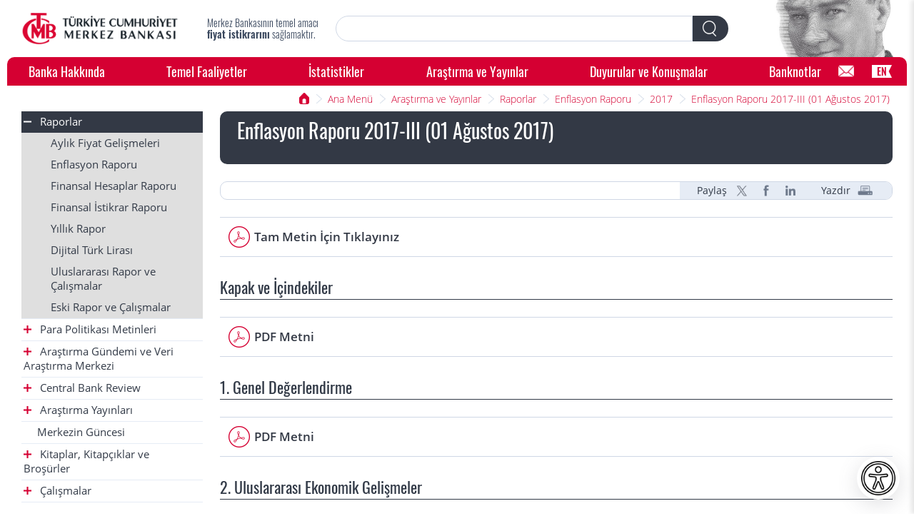

--- FILE ---
content_type: text/html; charset=UTF-8
request_url: https://tcmb.gov.tr/wps/wcm/connect/TR/TCMB+TR/Main+Menu/Yayinlar/Raporlar/Enflasyon+Raporu/2017/Enflasyon+Raporu+2017-III
body_size: 15329
content:
<!DOCTYPE html>
<html lang="tr">
<head>
  <meta charset="utf-8">
  <meta http-equiv="X-UA-Compatible" content="IE=edge"/>
   
   
        <title>TCMB - Enflasyon Raporu 2017-III (01 Ağustos 2017)</title>
        <meta content="TCMB - Enflasyon Raporu 2017-III (01 Ağustos 2017)" property="og:title">
   
 
    <meta name="description" content="Türkiye Cumhuriyet Merkez Bankası, ülkemizde para ve kur politikalarının yönetilmesinden sorumlu kurumdur. Merkez Bankasının temel amacı fiyat istikrarını sağlamaktır."/>
 
 
  <meta name="google-site-verification" content="f0v11LQTztdDxwL6nrzxd1Tl5ZHxCMHWkiTaKRwefZQ" />
  <meta content="width=device-width, initial-scale=1" name="viewport">
  <link rel="stylesheet" title="" href="/wps/wcm/connect/b6e9c44a-8071-4fe8-8606-484239a71ba6/normalize.css?MOD=AJPERES&amp;CACHEID=ROOTWORKSPACE-b6e9c44a-8071-4fe8-8606-484239a71ba6-m0tZu6S" type="text/css" />
<link rel="stylesheet" title="" href="/wps/wcm/connect/a2bf45de-6b52-421d-bbce-04cebdd7b329/components.css?MOD=AJPERES&amp;CACHEID=ROOTWORKSPACE-a2bf45de-6b52-421d-bbce-04cebdd7b329-m1ERchx" type="text/css" />
<link rel="stylesheet" title="" href="/wps/wcm/connect/d5629c5c-e90b-4e9c-ae2b-733f285edfdc/bootstrap_table.css?MOD=AJPERES&amp;CACHEID=ROOTWORKSPACE-d5629c5c-e90b-4e9c-ae2b-733f285edfdc-m2i0ycj" type="text/css" />
<style>
    .graphics-conteiner-no-radius {
      border-radius: 0px !important;
    }
    .filterHeaders {
      color: #006387;
    }
    .highlight{background-color: #a3953b; color:white;}
  </style>
<link rel="StyleSheet" href="/wps/wcm/connect/design/project+css/project.css?subtype=css" type="text/css">
  <script src="/wps/wcm/connect/baecd942-1031-4741-9ccf-0bb01dcc276c/webfont.js?MOD=AJPERES&amp;CACHEID=ROOTWORKSPACE-baecd942-1031-4741-9ccf-0bb01dcc276c-m0tZhx0" type="text/javascript"></script>
  <!-- [if lt IE 9]><script src="https://cdnjs.cloudflare.com/ajax/libs/html5shiv/3.7.3/html5shiv.min.js" type="text/javascript"></script><![endif] -->
  <script type="text/javascript">!function(o,c){var n=c.documentElement,t=" w-mod-";n.className+=t+"js",("ontouchstart"in o||o.DocumentTouch&&c instanceof DocumentTouch)&&(n.className+=t+"touch")}(window,document);
</script>
  <link href="/wps/wcm/connect/aceca2cb-abc7-49e9-973a-74e5e4fd986a/Favicon%281%29.png?MOD=AJPERES&amp;CACHEID=ROOTWORKSPACE-aceca2cb-abc7-49e9-973a-74e5e4fd986a-nrp7cpr" rel="shortcut icon" type="image/x-icon">
  <link href="/wps/wcm/connect/219c2f50-025a-4eab-bd7a-93334d6a2180/Favicon_L.png?MOD=AJPERES&amp;CACHEID=ROOTWORKSPACE-219c2f50-025a-4eab-bd7a-93334d6a2180-nrp7fSj" rel="apple-touch-icon">
  <meta name="format-detection" content="telephone=no">
  <style>
.search-textfield {
    -webkit-appearance: none;
    -webkit-border-top-right-radius:0;
    -webkit-border-bottom-right-radius:0;
}
</style>
<!-- Global site tag (gtag.js) - Google Analytics -->
<script async src="https://www.googletagmanager.com/gtag/js?id=UA-46219581-1"></script>
<script>
  if(localStorage.getItem("CookieConsentSetting") == "1"){
     window.dataLayer = window.dataLayer || [];
     function gtag(){dataLayer.push(arguments);}
     gtag('js', new Date());
     gtag('config', 'G-5MZ9LSZFG2');
  }
</script>

<!--Accessibility-->
<link rel="stylesheet" title="" href="/wps/wcm/connect/373439d3-7f71-4bb1-802a-16bf6e80e052/accessibility-features.css?MOD=AJPERES&amp;CACHEID=ROOTWORKSPACE-373439d3-7f71-4bb1-802a-16bf6e80e052-pL8VqLB" type="text/css" />
<link rel="stylesheet" title="" href="/wps/wcm/connect/9ecc550a-9b56-475c-b257-a3d08cf97e0d/accessibility-menu.css?MOD=AJPERES&amp;CACHEID=ROOTWORKSPACE-9ecc550a-9b56-475c-b257-a3d08cf97e0d-pL75lhQ" type="text/css" />
<link href="https://fonts.cdnfonts.com/css/opendyslexic" rel="stylesheet">
</head>
<link rel="stylesheet" title="" href="/wps/wcm/connect/a93ec523-3720-410b-9601-14b238386805/bootstrap_onlymodal.css?MOD=AJPERES&amp;CACHEID=ROOTWORKSPACE-a93ec523-3720-410b-9601-14b238386805-pL6LOXC" type="text/css" />
<body>
<header class="header">
<div class="header-top-block">
<a href="/wps/wcm/connect/TR/TCMB+TR" title="Ana Sayfa" target="" class="logo-tcmb w-inline-block"><img alt="Ana Sayfa" src="/wps/wcm/connect/262f6943-1f47-44b8-9471-a488940f31d4/302x61pxLogo-01-01.png?MOD=AJPERES&amp;CACHEID=ROOTWORKSPACE-262f6943-1f47-44b8-9471-a488940f31d4-nrp8FQu"></a>
        <div class="slogan">

<div>Merkez Bankasının temel amacı <strong>fiyat istikrarını</strong> sağlamaktır.</div>


        </div>
        <a class="mobile-hamburger w-inline-block" ></a>
        <div class="site-search" role="search">
            <div class="search-form-block w-form">
          <form id="wf-form-Search-Form" name="wf-form-Search-Form" data-name="Search Form" method="get" class="search-form" action="
/wps/wcm/connect/tr/tcmb+tr/search+results

"><input type="text" class="search-textfield w-input" maxlength="256" title="Arama" name="search-query" data-name="Arama" id="search-query" required="" value="">
            <div class="search-filter">
              <div class="search-filter-sub">
                <div>Filter sub sontent</div>
              </div>
            </div><a type="submit" onclick="doSearchFromOtherPage($('#search-query'), 'wf-form-Search-Form');" class="search-button-tcmb w-inline-block"></a></form>

            </div>
        </div>
        <div class="header-right-tcmb"></div>
    </div>

<nav class="navigation-tcmb">


        <div role="search" class="mob site-search">
        <div class="search-form-block w-form">
          <form id="wf-form-Search-Mobil-Form" name="wf-form-Search-Mobil-Form" data-name="Search Form" class="mob search-form" action="
/wps/wcm/connect/tr/tcmb+tr/search+results

"><input type="text" class="search-textfield w-input" maxlength="256" name="search-query" value="" id="mobile-search" required="" title="Arama">

            <div class="search-filter"></div><a type="submit" onclick="doSearchFromOtherPage($('#mobile-search'), 'wf-form-Search-Mobil-Form');" class="search-button w-inline-block"></a></form>
        </div>
        <div class="search-filter-sub">
          <div>Filter sub sontent</div>
        </div>
      </div>

<div class="nav-space"><a class="nav-link-tcmb" href="#" mega-id="about">Banka Hakkında</a><a class="nav-link-tcmb" href="#" mega-id="functions">Temel Faaliyetler</a><a class="nav-link-tcmb" href="#" mega-id="statistics">İstatistikler</a><a class="nav-link-tcmb" href="#" mega-id="research">Araştırma ve Yayınlar</a><a class="nav-link-tcmb" href="#" mega-id="announcements">Duyurular ve Konuşmalar</a><a class="nav-link-tcmb" href="#" mega-id="banknotes">Banknotlar</a></div>
<div class="mega-menu-content"><div class="about nav-mega-menu" id="about">
<div class="nav-mega-highlight">
<div class="nav-mega-banner w-inline-block">
    <img class="nav-mega-bannerimg" alt="Banka Hakkında" src="/wps/wcm/connect/aa6d0729-0a3d-4abc-987f-8957767d442c/megamenu_bankahakkinda+copy.webp?MOD=AJPERES&amp;CACHEID=ROOTWORKSPACE-aa6d0729-0a3d-4abc-987f-8957767d442c-pe-R2f5" loading="lazy">                    
                </div>
</div>

<div class="nav-mega-links">


	<a class="nav-mega-main-link" href="/wps/wcm/connect/TR/TCMB+TR/Main+Menu/Banka+Hakkinda">Banka Hakkında</a>




		<a class="nav-mega-link" href="/wps/wcm/connect/TR/TCMB+TR/Main+Menu/Banka+Hakkinda/Genel+Bakis">Genel Bakış</a>





		<a class="nav-mega-link" href="/wps/wcm/connect/TR/TCMB+TR/Main+Menu/Banka+Hakkinda/Kurumsal+Yapi">Kurumsal Yapı</a>





		<a class="nav-mega-link" href="/wps/wcm/connect/TR/TCMB+TR/Main+Menu/Banka+Hakkinda/Mevzuat">Mevzuat</a>





		<a class="nav-mega-link" href="/wps/wcm/connect/TR/TCMB+TR/Main+Menu/Banka+Hakkinda/Tarihce">Tarihçe</a>





		<a class="nav-mega-link" href="/wps/wcm/connect/TR/TCMB+TR/Main+Menu/Banka+Hakkinda/Uluslararasi+Iliskiler">Uluslararası İlişkiler</a>





		<a class="nav-mega-link" href="/wps/wcm/connect/TR/TCMB+TR/Main+Menu/Banka+Hakkinda/Yatirimci+Iliskileri">Yatırımcı İlişkileri</a>




		<a class="nav-mega-link" target="_blank" rel="noopener noreferrer" href="http://insankaynaklari.tcmb.gov.tr/">İnsan Kaynakları</a>






		<a class="nav-mega-link" href="/wps/wcm/connect/TR/TCMB+TR/Main+Menu/Banka+Hakkinda/Egitim-Akademik">Eğitim &amp; Akademik</a>





		<a class="nav-mega-link" href="/wps/wcm/connect/TR/TCMB+TR/Main+Menu/Banka+Hakkinda/TL+Simgesi">TL Simgesi</a>





		<a class="nav-mega-link" href="/wps/wcm/connect/TR/TCMB+TR/Main+Menu/Banka+Hakkinda/Sikca+Sorulan+Sorular">Sıkça Sorulan Sorular</a>





		<a class="nav-mega-link" href="/wps/wcm/connect/TR/TCMB+TR/Main+Menu/Banka+Hakkinda/KulturelSanatsal">Kültürel ve Sanatsal Faaliyetler</a>





		<a class="nav-mega-link" href="/wps/wcm/connect/TR/TCMB+TR/Main+Menu/Banka+Hakkinda/Iletisim">İletişim</a>

</div>
</div><div class="functions nav-mega-menu" id="functions">
<div class="nav-mega-highlight">
<div class="nav-mega-banner w-inline-block">
    <img class="nav-mega-bannerimg" alt="Temel Faaliyetler" src="/wps/wcm/connect/419f4abd-f4e1-4347-ac9f-979bd58aae92/megamenu_temelfaaliyetler+copy.webp?MOD=AJPERES&amp;CACHEID=ROOTWORKSPACE-419f4abd-f4e1-4347-ac9f-979bd58aae92-pe-Q.UK" loading="lazy">                    
                </div>
</div>

<div class="nav-mega-links">


	<a class="nav-mega-main-link" href="/wps/wcm/connect/TR/TCMB+TR/Main+Menu/Temel+Faaliyetler">Temel Faaliyetler</a>




		<a class="nav-mega-link" href="/wps/wcm/connect/TR/TCMB+TR/Main+Menu/Temel+Faaliyetler/Para+Politikasi">Para Politikası</a>





		<a class="nav-mega-link" href="/wps/wcm/connect/TR/TCMB+TR/Main+Menu/Temel+Faaliyetler/Piyasalar">Piyasa İşlemleri</a>





		<a class="nav-mega-link" href="/wps/wcm/connect/TR/TCMB+TR/Main+Menu/Temel+Faaliyetler/Hazine+Islemleri">Hazine İşlemleri</a>





		<a class="nav-mega-link" href="/wps/wcm/connect/TR/TCMB+TR/Main+Menu/Temel+Faaliyetler/Doviz+Efektif">Döviz Kuru Politikası</a>





		<a class="nav-mega-link" href="/wps/wcm/connect/TR/TCMB+TR/Main+Menu/Temel+Faaliyetler/Rezerv+Yonetimi">Rezerv Yönetimi</a>





		<a class="nav-mega-link" href="/wps/wcm/connect/TR/TCMB+TR/Main+Menu/Temel+Faaliyetler/Odeme+Sistemleri">Ödeme Sistemleri</a>





		<a class="nav-mega-link" href="/wps/wcm/connect/TR/TCMB+TR/Main+Menu/Temel+Faaliyetler/Odeme+Hizmetleri">Ödeme Hizmetleri</a>





		<a class="nav-mega-link" href="/wps/wcm/connect/TR/TCMB+TR/Main+Menu/Temel+Faaliyetler/Banknot+Basimi">Banknot Basımı</a>

</div>
</div><div class="statistics nav-mega-menu" id="statistics">
<div class="nav-mega-highlight">
<div class="nav-mega-banner w-inline-block">
    <img class="nav-mega-bannerimg" alt="İstatistikler" src="/wps/wcm/connect/9cfa4ff8-1bc7-4ba0-9131-9915450152e7/megamenu_istatistikler+copy.webp?MOD=AJPERES&amp;CACHEID=ROOTWORKSPACE-9cfa4ff8-1bc7-4ba0-9131-9915450152e7-pe-QY-R" loading="lazy">                    
                </div>
</div>

<div class="nav-mega-links">


	<a class="nav-mega-main-link" href="/wps/wcm/connect/TR/TCMB+TR/Main+Menu/Istatistikler">İstatistikler</a>



		<a class="nav-mega-link" target="_blank" rel="noopener noreferrer" href="http://evds2.tcmb.gov.tr/">Elektronik Veri Dağıtım Sistemi (EVDS)</a>





		<a class="nav-mega-link" target="_blank" rel="noopener noreferrer" href="https://appg.tcmb.gov.tr/igmvytsfe-dis/tr ">Veri Yayımlama Takvimi</a>






		<a class="nav-mega-link" href="/wps/wcm/connect/TR/TCMB+TR/Main+Menu/Istatistikler/Enflasyon+Verileri">Enflasyon Verileri</a>





		<a class="nav-mega-link" href="/wps/wcm/connect/TR/TCMB+TR/Main+Menu/Istatistikler/Odemeler+Dengesi+ve+Ilgili+Istatistikler">Ödemeler Dengesi ve İlgili İstatistikler</a>





		<a class="nav-mega-link" href="/wps/wcm/connect/TR/TCMB+TR/Main+Menu/Istatistikler/Parasal+ve+Finansal+Istatistikler">Parasal ve Finansal İstatistikler</a>





		<a class="nav-mega-link" href="/wps/wcm/connect/TR/TCMB+TR/Main+Menu/Istatistikler/Faiz+Istatistikleri">Faiz ve Kâr Payı İstatistikleri</a>





		<a class="nav-mega-link" href="/wps/wcm/connect/TR/TCMB+TR/Main+Menu/Istatistikler/Reel+Sektor+Istatistikleri">Reel Sektör İstatistikleri</a>





		<a class="nav-mega-link" href="/wps/wcm/connect/TR/TCMB+TR/Main+Menu/Istatistikler/Egilim+Anketleri">Eğilim Anketleri</a>





		<a class="nav-mega-link" href="/wps/wcm/connect/TR/TCMB+TR/Main+Menu/Istatistikler/Bankacilik+Verileri">Bankacılık Verileri</a>





		<a class="nav-mega-link" href="/wps/wcm/connect/TR/TCMB+TR/Main+Menu/Istatistikler/Piyasa+Verileri">Piyasa Verileri</a>





		<a class="nav-mega-link" href="/wps/wcm/connect/TR/TCMB+TR/Main+Menu/Istatistikler/Doviz+Kurlari">Döviz Kurları</a>





		<a class="nav-mega-link" href="/wps/wcm/connect/TR/TCMB+TR/Main+Menu/Istatistikler/TCMB+Analitik+Bilanco">TCMB Analitik Bilanço</a>

</div>
</div><div class="research nav-mega-menu" id="research">
<div class="nav-mega-highlight">
<div class="nav-mega-banner w-inline-block">
    <img class="nav-mega-bannerimg" alt="Araştırma ve Yayınlar" src="/wps/wcm/connect/264ff0d6-9520-4290-a7a6-f76e0de60910/ER+TR+%281%29+copy.webp?MOD=AJPERES&amp;CACHEID=ROOTWORKSPACE-264ff0d6-9520-4290-a7a6-f76e0de60910-pxfj7NR" loading="lazy">                    
                </div>
</div>

<div class="nav-mega-links">


	<a class="nav-mega-main-link" href="/wps/wcm/connect/TR/TCMB+TR/Main+Menu/Yayinlar">Araştırma ve Yayınlar</a>




		<a class="nav-mega-link" href="/wps/wcm/connect/TR/TCMB+TR/Main+Menu/Yayinlar/Raporlar">Raporlar</a>





		<a class="nav-mega-link" href="/wps/wcm/connect/TR/TCMB+TR/Main+Menu/Yayinlar/Para+Politikasi+Metinleri">Para Politikası Metinleri</a>





		<a class="nav-mega-link" href="/wps/wcm/connect/TR/TCMB+TR/Main+Menu/Yayinlar/Arastirmagundemi">Araştırma Gündemi ve Veri Araştırma Merkezi</a>





		<a class="nav-mega-link" href="/wps/wcm/connect/TR/TCMB+TR/Main+Menu/Yayinlar/Central+Bank+Review">Central Bank Review</a>





		<a class="nav-mega-link" href="/wps/wcm/connect/TR/TCMB+TR/Main+Menu/Yayinlar/Arastirma+Yayinlari">Araştırma Yayınları</a>





		<a class="nav-mega-link" href="/wps/wcm/connect/TR/TCMB+TR/Main+Menu/Yayinlar/Merkezin+Guncesi">Merkezin Güncesi</a>





		<a class="nav-mega-link" href="/wps/wcm/connect/TR/TCMB+TR/Main+Menu/Yayinlar/Kitap%2C+Kitapciklar+ve+Brosur">Kitaplar, Kitapçıklar ve Broşürler</a>





		<a class="nav-mega-link" href="/wps/wcm/connect/TR/TCMB+TR/Main+Menu/Yayinlar/Calismalar">Çalışmalar</a>

</div>
</div><div class="announcements nav-mega-menu" id="announcements">
<div class="nav-mega-highlight">
<div class="nav-mega-banner w-inline-block">
    <img class="nav-mega-bannerimg" alt="Duyurular ve Konuşmalar" src="/wps/wcm/connect/a27f443a-32d2-43a8-a179-a9b7f1c6be9e/megamenu_duyurular+copy.webp?MOD=AJPERES&amp;CACHEID=ROOTWORKSPACE-a27f443a-32d2-43a8-a179-a9b7f1c6be9e-pe-QSPi" loading="lazy">                    
                </div>
</div>

<div class="nav-mega-links">


	<a class="nav-mega-main-link" href="/wps/wcm/connect/TR/TCMB+TR/Main+Menu/Duyurular">Duyurular ve Konuşmalar</a>




		<a class="nav-mega-link" href="/wps/wcm/connect/TR/TCMB+TR/Main+Menu/Duyurular/Baskanin+Konusmalari">Başkan&#39;ın Konuşmaları</a>





		<a class="nav-mega-link" href="/wps/wcm/connect/TR/TCMB+TR/Main+Menu/Duyurular/Basin">Basın Duyuruları</a>





		<a class="nav-mega-link" href="/wps/wcm/connect/TR/TCMB+TR/Main+Menu/Duyurular/Gorsel+Kutuphane">Görsel Kütüphane</a>





		<a class="nav-mega-link" href="/wps/wcm/connect/TR/TCMB+TR/Main+Menu/Duyurular/Sosyal+Medya">Sosyal Medya</a>





		<a class="nav-mega-link" href="/wps/wcm/connect/TR/TCMB+TR/Main+Menu/Duyurular/Canli+Yayin">Canlı Yayın</a>





		<a class="nav-mega-link" href="/wps/wcm/connect/TR/TCMB+TR/Main+Menu/Duyurular/Takvim">Takvim</a>





		<a class="nav-mega-link" href="/wps/wcm/connect/TR/TCMB+TR/Main+Menu/Duyurular/Basinla+Iliskiler">Basınla İlişkiler</a>

</div>
</div><div class="banknotes nav-mega-menu" id="banknotes">
<div class="nav-mega-highlight">
<div class="nav-mega-banner w-inline-block">
    <img class="nav-mega-bannerimg" alt="Banknotlar" src="/wps/wcm/connect/41bef4e4-1624-42b5-8743-479d3922fc2b/megamenu_banknotlar+copy.webp?MOD=AJPERES&amp;CACHEID=ROOTWORKSPACE-41bef4e4-1624-42b5-8743-479d3922fc2b-pe-QQXR" loading="lazy">                    
                </div>
</div>

<div class="nav-mega-links">


	<a class="nav-mega-main-link" href="/wps/wcm/connect/TR/TCMB+TR/Main+Menu/Banknotlar">Banknotlar</a>




		<a class="nav-mega-link" href="/wps/wcm/connect/TR/TCMB+TR/Main+Menu/Banknotlar/Banknotlarla+ilgili+Genel+Bilgiler">Banknotlarla İlgili Genel Bilgiler</a>





		<a class="nav-mega-link" href="/wps/wcm/connect/TR/TCMB+TR/Main+Menu/Banknotlar/Cumhuriyet+Donemi+Banknotlari">Cumhuriyet Dönemi Banknotları</a>





		<a class="nav-mega-link" href="/wps/wcm/connect/TR/TCMB+TR/Main+Menu/Banknotlar/Dolasimdaki+Banknotlar">Dolaşımdaki Banknotlar ve Güvenlik Özellikleri</a>





		<a class="nav-mega-link" href="/wps/wcm/connect/TR/TCMB+TR/Main+Menu/Banknotlar/Sahte+Banknotlar">Sahte Banknotlar</a>

</div>
</div></div>

<a href="/wps/wcm/connect/tr/tcmb+tr/bottom+menu/diger/bilgiedinme"  class="nav-contact-form" aria-label="Bilgi Edinme"></a>


        <div class="nav-profile-sub">
            <div class="w-form">
                <form>
                    <div class="nav-profile-selector w-radio"><input checked="true" class="w-radio-input" data-name="Profile" id="Genel Kullanıcı" name="Profile" type="radio" value="Genel Kullanıcı"><label class="w-form-label" for="Genel Kullanıcı">Genel Kullanıcı</label></div>
                    <div class="nav-profile-selector w-radio"><input class="w-radio-input" data-name="Profile" id="Basın" name="Profile" type="radio" value="Basın"><label class="w-form-label" for="Basın">Basın</label></div>
                    <div class="nav-profile-selector w-radio"><input class="w-radio-input" data-name="Profile" id="YAE" name="Profile" type="radio" value="YAE"><label class="w-form-label" for="YAE">Yatırımcı / Analist / Ekonomist</label></div>
                    <div class="nav-profile-selector w-radio"><input class="w-radio-input" data-name="Profile" id="Öğrenci" name="Profile" type="radio" value="Öğrenci"><label class="w-form-label" for="Öğrenci">Öğrenci</label></div>
                    <div class="nav-profile-selector w-radio"><input class="w-radio-input" data-name="Profile" id="Akademisyen" name="Profile" type="radio" value="Akademisyen"><label class="w-form-label" for="Akademisyen">Akademisyen</label></div>
                </form>
            </div>
        </div>

<a class="nav-lang-tcmb" href="/wps/wcm/connect/en/tcmb+en">EN</a>


</nav>
</header>
<div class="overlay"></div>
<section class="sub-top">
    <div class="sub-breadcrumb">
      <div class="sub-breadcrumb-box">
		  <a href="#" class="sub-breadcrumb-home w-inline-block"></a>
		  <a href="#" class="sub-breadcrumb-link">Ana Sayfa</a>

<a href="/wps/wcm/connect/TR/TCMB+TR/Main+Menu" class="sub-breadcrumb-link w-inline-block">Ana Menü</a>



<a href="/wps/wcm/connect/TR/TCMB+TR/Main+Menu/Yayinlar" class="sub-breadcrumb-link w-inline-block">Araştırma ve Yayınlar</a>



<a href="/wps/wcm/connect/TR/TCMB+TR/Main+Menu/Yayinlar/Raporlar" class="sub-breadcrumb-link w-inline-block">Raporlar</a>



<a href="/wps/wcm/connect/TR/TCMB+TR/Main+Menu/Yayinlar/Raporlar/Enflasyon+Raporu" class="sub-breadcrumb-link w-inline-block">Enflasyon Raporu</a>



<a href="/wps/wcm/connect/TR/TCMB+TR/Main+Menu/Yayinlar/Raporlar/Enflasyon+Raporu/2017" class="sub-breadcrumb-link w-inline-block">2017</a>



<a href="/wps/wcm/connect/TR/TCMB+TR/Main+Menu/Yayinlar/Raporlar/Enflasyon+Raporu/2017/Enflasyon+Raporu+2017-III" class="sub-breadcrumb-link w-inline-block">Enflasyon Raporu 2017-III (01 Ağustos 2017)</a>

	  </div>
    </div>
</section>
<main class="sub-main w-clearfix" role="main">





	 <nav class="sub-left-menu">
      <div class="sub-left-link-box">
<a href="/wps/wcm/connect/TR/TCMB+TR/Main+Menu/Yayinlar/Raporlar/" class="sub-left-link sub-left-link-in open">
<i class="ic-minus"></i>
Raporlar
</a>				
<div class="sub-left-link-node-box open">





<div class="open sub-left-link-node-box"><a href="/wps/wcm/connect/TR/TCMB+TR/Main+Menu/Yayinlar/Raporlar/Aylik+Fiyat+Gelismeleri/" class="sub-left-link-node">Aylık Fiyat Gelişmeleri</a></div>





<div class="open sub-left-link-node-box"><a href="/wps/wcm/connect/TR/TCMB+TR/Main+Menu/Yayinlar/Raporlar/Enflasyon+Raporu/" class="sub-left-link-node">Enflasyon Raporu</a></div>





<div class="open sub-left-link-node-box"><a href="/wps/wcm/connect/TR/TCMB+TR/Main+Menu/Yayinlar/Raporlar/Finansal+Hesaplar+Raporu/" class="sub-left-link-node">Finansal Hesaplar Raporu</a></div>





<div class="open sub-left-link-node-box"><a href="/wps/wcm/connect/TR/TCMB+TR/Main+Menu/Yayinlar/Raporlar/Finansal+Istikrar+Raporu/" class="sub-left-link-node">Finansal İstikrar Raporu</a></div>





<div class="open sub-left-link-node-box"><a href="/wps/wcm/connect/TR/TCMB+TR/Main+Menu/Yayinlar/Raporlar/Yillik+Rapor/" class="sub-left-link-node">Yıllık Rapor</a></div>





<div class="open sub-left-link-node-box"><a href="/wps/wcm/connect/TR/TCMB+TR/Main+Menu/Yayinlar/Raporlar/Dijital+Turk+Lirasi/" class="sub-left-link-node">Dijital Türk Lirası</a></div>





<div class="open sub-left-link-node-box"><a href="/wps/wcm/connect/TR/TCMB+TR/Main+Menu/Yayinlar/Raporlar/Uluslararasi+Raporlar/" class="sub-left-link-node">Uluslararası Rapor ve Çalışmalar</a></div>





<div class="open sub-left-link-node-box"><a href="/wps/wcm/connect/TR/TCMB+TR/Main+Menu/Yayinlar/Raporlar/Eski+Raporlar/" class="sub-left-link-node">Eski Rapor ve Çalışmalar</a></div>

</div></div>
<div class="sub-left-link-box">

 
   
    
		<a href="/wps/wcm/connect/TR/TCMB+TR/Main+Menu/Yayinlar/Para+Politikasi+Metinleri/" class="sub-left-link sub-left-link-in"><i class="ic-plus"></i>
Para Politikası Metinleri
</a>
<div class="sub-left-link-node-box">				
   

   




<div class="open sub-left-link-node-box"><a href="/wps/wcm/connect/TR/TCMB+TR/Main+Menu/Yayinlar/Para+Politikasi+Metinleri/Para+Politikasi+Metinleri/" class="sub-left-link-node">Para Politikası Metinleri</a></div>

</div></div>
<div class="sub-left-link-box">

 
   
    
		<a href="/wps/wcm/connect/TR/TCMB+TR/Main+Menu/Yayinlar/Arastirmagundemi/" class="sub-left-link sub-left-link-in"><i class="ic-plus"></i>
Araştırma Gündemi ve Veri Araştırma Merkezi
</a>
<div class="sub-left-link-node-box">				
   

   




<div class="open sub-left-link-node-box"><a href="/wps/wcm/connect/TR/TCMB+TR/Main+Menu/Yayinlar/Arastirmagundemi/ArastirmaGundemi/" class="sub-left-link-node">Araştırma Gündemi</a></div>





<div class="open sub-left-link-node-box"><a href="/wps/wcm/connect/TR/TCMB+TR/Main+Menu/Yayinlar/Arastirmagundemi/tcmb+veri+arastirma+merkezi" class="sub-left-link-node">TCMB Veri Araştırma Merkezi</a></div>

</div></div>
<div class="sub-left-link-box">

 
   
    
		<a href="/wps/wcm/connect/TR/TCMB+TR/Main+Menu/Yayinlar/Central+Bank+Review/" class="sub-left-link sub-left-link-in"><i class="ic-plus"></i>
Central Bank Review
</a>
<div class="sub-left-link-node-box">				
   

   




<div class="open sub-left-link-node-box"><a href="/wps/wcm/connect/TR/TCMB+TR/Main+Menu/Yayinlar/Central+Bank+Review/2015/" class="sub-left-link-node">2015</a></div>





<div class="open sub-left-link-node-box"><a href="/wps/wcm/connect/TR/TCMB+TR/Main+Menu/Yayinlar/Central+Bank+Review/2014/" class="sub-left-link-node">2014</a></div>





<div class="open sub-left-link-node-box"><a href="/wps/wcm/connect/TR/TCMB+TR/Main+Menu/Yayinlar/Central+Bank+Review/2013/" class="sub-left-link-node">2013</a></div>





<div class="open sub-left-link-node-box"><a href="/wps/wcm/connect/TR/TCMB+TR/Main+Menu/Yayinlar/Central+Bank+Review/2012/" class="sub-left-link-node">2012</a></div>





<div class="open sub-left-link-node-box"><a href="/wps/wcm/connect/TR/TCMB+TR/Main+Menu/Yayinlar/Central+Bank+Review/2011/" class="sub-left-link-node">2011</a></div>





<div class="open sub-left-link-node-box"><a href="/wps/wcm/connect/TR/TCMB+TR/Main+Menu/Yayinlar/Central+Bank+Review/2010/" class="sub-left-link-node">2010</a></div>





<div class="open sub-left-link-node-box"><a href="/wps/wcm/connect/TR/TCMB+TR/Main+Menu/Yayinlar/Central+Bank+Review/2009/" class="sub-left-link-node">2009</a></div>





<div class="open sub-left-link-node-box"><a href="/wps/wcm/connect/TR/TCMB+TR/Main+Menu/Yayinlar/Central+Bank+Review/2008/" class="sub-left-link-node">2008</a></div>





<div class="open sub-left-link-node-box"><a href="/wps/wcm/connect/TR/TCMB+TR/Main+Menu/Yayinlar/Central+Bank+Review/2007/" class="sub-left-link-node">2007</a></div>





<div class="open sub-left-link-node-box"><a href="/wps/wcm/connect/TR/TCMB+TR/Main+Menu/Yayinlar/Central+Bank+Review/2006/" class="sub-left-link-node">2006</a></div>





<div class="open sub-left-link-node-box"><a href="/wps/wcm/connect/TR/TCMB+TR/Main+Menu/Yayinlar/Central+Bank+Review/2005/" class="sub-left-link-node">2005</a></div>





<div class="open sub-left-link-node-box"><a href="/wps/wcm/connect/TR/TCMB+TR/Main+Menu/Yayinlar/Central+Bank+Review/2004/" class="sub-left-link-node">2004</a></div>





<div class="open sub-left-link-node-box"><a href="/wps/wcm/connect/TR/TCMB+TR/Main+Menu/Yayinlar/Central+Bank+Review/2003/" class="sub-left-link-node">2003</a></div>





<div class="open sub-left-link-node-box"><a href="/wps/wcm/connect/TR/TCMB+TR/Main+Menu/Yayinlar/Central+Bank+Review/2002/" class="sub-left-link-node">2002</a></div>





<div class="open sub-left-link-node-box"><a href="/wps/wcm/connect/TR/TCMB+TR/Main+Menu/Yayinlar/Central+Bank+Review/2001/" class="sub-left-link-node">2001</a></div>

</div></div>
<div class="sub-left-link-box">

 
   
    
		<a href="/wps/wcm/connect/TR/TCMB+TR/Main+Menu/Yayinlar/Arastirma+Yayinlari/" class="sub-left-link sub-left-link-in"><i class="ic-plus"></i>
Araştırma Yayınları
</a>
<div class="sub-left-link-node-box">				
   

   




<div class="open sub-left-link-node-box"><a href="/wps/wcm/connect/TR/TCMB+TR/Main+Menu/Yayinlar/Arastirma+Yayinlari/Calisma+Tebligleri/" class="sub-left-link-node">Çalışma Tebliğleri</a></div>





<div class="open sub-left-link-node-box"><a href="/wps/wcm/connect/TR/TCMB+TR/Main+Menu/Yayinlar/Arastirma+Yayinlari/Ekonomi+Notlari/" class="sub-left-link-node">Ekonomi Notları</a></div>

</div></div>
<div class="sub-left-link-box">


<a href="/wps/wcm/connect/TR/TCMB+TR/Main+Menu/Yayinlar/Merkezin+Guncesi" class="sub-left-link">Merkezin Güncesi</a>


</div>
<div class="sub-left-link-box">

 
   
    
		<a href="/wps/wcm/connect/TR/TCMB+TR/Main+Menu/Yayinlar/Kitap%2C+Kitapciklar+ve+Brosur/" class="sub-left-link sub-left-link-in"><i class="ic-plus"></i>
Kitaplar, Kitapçıklar ve Broşürler
</a>
<div class="sub-left-link-node-box">				
   

   




<div class="open sub-left-link-node-box"><a href="/wps/wcm/connect/TR/TCMB+TR/Main+Menu/Yayinlar/Kitap%2C+Kitapciklar+ve+Brosur/Kitap%2C+Kitapciklar+ve+Brosur+Alt+Menu/" class="sub-left-link-node">Kitaplar, Kitapçıklar ve Broşürler</a></div>

</div></div>
<div class="sub-left-link-box">

 
   
    
		<a href="/wps/wcm/connect/TR/TCMB+TR/Main+Menu/Yayinlar/Calismalar/" class="sub-left-link sub-left-link-in"><i class="ic-plus"></i>
Çalışmalar
</a>
<div class="sub-left-link-node-box">				
   

   




<div class="open sub-left-link-node-box"><a href="/wps/wcm/connect/TR/TCMB+TR/Main+Menu/Yayinlar/Calismalar/Uzmanlik+Tezleri/" class="sub-left-link-node">Uzmanlık Tezleri</a></div>





<div class="open sub-left-link-node-box"><a href="/wps/wcm/connect/TR/TCMB+TR/Main+Menu/Yayinlar/Calismalar/TCMB+Bunyesinde+Yapilan+Calismalar/" class="sub-left-link-node">TCMB Bünyesinde Yapılan Çalışmalar</a></div>

</div></div>
<a href="#" class="left-menu-mobopen w-inline-block"></a>
</nav>



<div class="sub-home-content">
      <header class="block-header2">
        <h1 class="block-header2-title">Enflasyon Raporu 2017-III (01 Ağustos 2017)</h1>
      </header>
<div class="block-share">
 <div class="block-share-box">
  <div class="block-share-text">
   
    Paylaş
   
   
  </div>
  <a href="https://twitter.com/intent/tweet?url=http://www.tcmb.gov.tr/wps/wcm/connect/TR/TCMB+TR/Main+Menu/Yayinlar/Raporlar/Enflasyon+Raporu/2017/Enflasyon+Raporu+2017-III" title="twitter" target="" class="block-share-link t w-inline-block"></a>
  <a href="https://www.facebook.com/sharer/sharer.php?u=http://www.tcmb.gov.tr/wps/wcm/connect/TR/TCMB+TR/Main+Menu/Yayinlar/Raporlar/Enflasyon+Raporu/2017/Enflasyon+Raporu+2017-III" title="facebook" target="" class="block-share-link f w-inline-block"></a>
  <a href="https://www.linkedin.com/shareArticle?mini=true&url=http://www.tcmb.gov.tr/wps/wcm/connect/TR/TCMB+TR/Main+Menu/Yayinlar/Raporlar/Enflasyon+Raporu/2017/Enflasyon+Raporu+2017-III" title="linkedin" target="" class="block-share-link l w-inline-block"></a>
<!--<a href="#" class="block-share-link m w-inline-block"></a>-->
  <a class="block-share-text printit" href="#">
  
   Yazdır
  
  
  </a>
  <a href="#" class="block-share-link p w-inline-block printit"></a>
 </div>
</div>
<div id="tcmbMainContent">

      <div class="type-highlight"></div>
      <div class="block-rules">
	  <a target="_blank" href="/wps/wcm/connect/59c79a78-f430-4fb9-b228-74156c19a733/enf-temmuz2017_tam.pdf?MOD=AJPERES&amp;CACHEID=ROOTWORKSPACE-59c79a78-f430-4fb9-b228-74156c19a733-m3fBboN" class="pdf type-link">
Tam Metin İçin Tıklayınız


</a>
</div>




      <h2 class="type-h2">Kapak ve İçindekiler</h2>
      <div class="type-prg"></div>
      <div class="block-rules">

	  <a target="_blank" href="/wps/wcm/connect/eca66f4f-28de-4eee-8b73-2a9bae76aeb6/ki17-3.pdf?MOD=AJPERES&amp;CACHEID=ROOTWORKSPACE-eca66f4f-28de-4eee-8b73-2a9bae76aeb6-m3fBboO" class="pdf type-link">
PDF Metni


</a>



	  </div>



      <h2 class="type-h2">1. Genel Değerlendirme</h2>
      <div class="type-prg"></div>
      <div class="block-rules">

	  <a target="_blank" href="/wps/wcm/connect/1260c49b-0b55-4d3a-8ed0-157f5440ccc3/1b17-3.pdf?MOD=AJPERES&amp;CACHEID=ROOTWORKSPACE-1260c49b-0b55-4d3a-8ed0-157f5440ccc3-m3fBboO" class="pdf type-link">
PDF Metni


</a>



	  </div>



      <h2 class="type-h2">2. Uluslararası Ekonomik Gelişmeler</h2>
      <div class="type-prg"></div>
      <div class="block-rules">

	  <a target="_blank" href="/wps/wcm/connect/340b6af2-c041-4464-8771-1f7d36c517d4/2b17-3.pdf?MOD=AJPERES&amp;CACHEID=ROOTWORKSPACE-340b6af2-c041-4464-8771-1f7d36c517d4-m3fBboJ" class="pdf type-link">
PDF Metni


</a>



	  </div>



      <h2 class="type-h2">3. Enflasyon Gelişmeleri</h2>
      <div class="type-prg"></div>
      <div class="block-rules">

	  <a target="_blank" href="/wps/wcm/connect/60abf85f-4165-44c8-ba5e-ccc31607200f/3b17-3.pdf?MOD=AJPERES&amp;CACHEID=ROOTWORKSPACE-60abf85f-4165-44c8-ba5e-ccc31607200f-m3fBboK" class="pdf type-link">
PDF Metni


</a>



	  </div>



      <h2 class="type-h2">4. Arz ve Talep Gelişmeleri</h2>
      <div class="type-prg"></div>
      <div class="block-rules">

	  <a target="_blank" href="/wps/wcm/connect/45d27990-c83c-4c7c-ad91-42a5ad63e1c7/4b17-3.pdf?MOD=AJPERES&amp;CACHEID=ROOTWORKSPACE-45d27990-c83c-4c7c-ad91-42a5ad63e1c7-m3fBboK" class="pdf type-link">
PDF Metni


</a>



	  </div>



      <h2 class="type-h2">5 . Finansal  Koşullar ve Para Politikası</h2>
      <div class="type-prg"></div>
      <div class="block-rules">

	  <a target="_blank" href="/wps/wcm/connect/12e9d03c-6f9b-42f1-8ac4-e9362cd3c7ae/5b17-3.pdf?MOD=AJPERES&amp;CACHEID=ROOTWORKSPACE-12e9d03c-6f9b-42f1-8ac4-e9362cd3c7ae-m3fBboO" class="pdf type-link">
PDF Metni


</a>



	  </div>



      <h2 class="type-h2">6. Kamu Maliyesi</h2>
      <div class="type-prg"></div>
      <div class="block-rules">

	  <a target="_blank" href="/wps/wcm/connect/75a27f7d-b390-471e-94e0-eb0be8ab5549/6b17-3.pdf?MOD=AJPERES&amp;CACHEID=ROOTWORKSPACE-75a27f7d-b390-471e-94e0-eb0be8ab5549-m3fBboN" class="pdf type-link">
PDF Metni


</a>



	  </div>



      <h2 class="type-h2">7. Orta Vadeli Öngörüler</h2>
      <div class="type-prg"></div>
      <div class="block-rules">

	  <a target="_blank" href="/wps/wcm/connect/2b619295-42c0-40c5-89cc-b26b7c99353e/7b17-3.pdf?MOD=AJPERES&amp;CACHEID=ROOTWORKSPACE-2b619295-42c0-40c5-89cc-b26b7c99353e-m3fBboN" class="pdf type-link">
PDF Metni


</a>



	  </div>




	
	<h2 class="type-h2">
İlgili Basın Duyuruları


</h2><div class="block-collection-box">
<div class="collection-content">

	<a target="_blank" href="/wps/wcm/connect/49b6b30d-284d-4be0-9b8f-587fa4908ab9/DUY2017-32.pdf?MOD=AJPERES&amp;CACHEID=ROOTWORKSPACE-49b6b30d-284d-4be0-9b8f-587fa4908ab9-m3W7XPm"><span class="collection-title pdf"></span></a>
	
		<a class="collection-title" href="/wps/wcm/connect/tr/tcmb+tr/main+menu/duyurular/basin/2017/duy2017-32" class="type-link">Enflasyon Raporu 2017-III Bilgilendirme Toplantısı 1 Ağustos 2017 tarihinde Ankara&#39;da yapılacaktır - 28/07/2017, (2017-32)</a>
	
	
	 



		<div class="collection-tag">28/07/2017</div>
     	<div class="collection-tag gray">DUY2017-32</div>

</div>
</div>
	<h2 class="type-h2">
İlgili Videolar
</h2><div class="block-collection-box"><img style="cursor:pointer;" src="/wps/wcm/connect/6098282f-1f35-4948-9ef1-7fe11b04f48f/Enflasyonraporsunum+2017-3.png?MOD=AJPERES&amp;CACHEID=ROOTWORKSPACE-6098282f-1f35-4948-9ef1-7fe11b04f48f-m4t9nLe" class="collection-img" onclick="openVideoModal(this.title,'http://medya.tcmb.gov.tr/videolar/baskan/enfrap20173sunum.mp4')" title="Enflasyon Raporu 2017-III Sunumu (Ankara, 01/08/2017)">
        <div class="collection-content post-item-right">
          <div class="collection-title video" onclick="openVideoModal(this.title,'http://medya.tcmb.gov.tr/videolar/baskan/enfrap20173sunum.mp4')" style="cursor:pointer;" title="Enflasyon Raporu 2017-III Sunumu (Ankara, 01/08/2017)">Enflasyon Raporu 2017-III Sunumu (Ankara, 01/08/2017)</div>
          <div onclick="openVideoModal(this.title,'http://medya.tcmb.gov.tr/videolar/baskan/enfrap20173sunum.mp4')" style="cursor:pointer;" title="Enflasyon Raporu 2017-III Sunumu (Ankara, 01/08/2017)">Başkan Murat Çetinkaya&#39;nın &quot;Enflasyon Raporu 2017-III&quot;ün Tanıtımına İlişkin Bilgilendirme Toplantısında Yaptığı Sunum (Ankara, 01/08/2017)</div>
          <div class="b-link"><a href="/wps/wcm/connect/tr/tcmb+tr/main+menu/duyurular/gorsel kutuphane/videolar?search_categories=Başkanın Konuşmaları ve Basın Toplantıları" class="type-link pl-0">Başkanın Konuşmaları ve Basın Toplantıları</a></div>
        </div>
      </div><div class="block-collection-box"><img style="cursor:pointer;" src="/wps/wcm/connect/70e6081b-ba97-477d-83d1-a9318c227c13/Enflayonsorucevap2017-3.png?MOD=AJPERES&amp;CACHEID=ROOTWORKSPACE-70e6081b-ba97-477d-83d1-a9318c227c13-m4t9joz" class="collection-img" onclick="openVideoModal(this.title,'http://medya.tcmb.gov.tr/videolar/baskan/enfrap20173sorucevap.mp4')" title="Enflasyon Raporu 2017-III Bilgilendirme Toplantısı - Soru Cevap Bölümü (Ankara, 01/08/2017)">
        <div class="collection-content post-item-right">
          <div class="collection-title video" onclick="openVideoModal(this.title,'http://medya.tcmb.gov.tr/videolar/baskan/enfrap20173sorucevap.mp4')" style="cursor:pointer;" title="Enflasyon Raporu 2017-III Bilgilendirme Toplantısı - Soru Cevap Bölümü (Ankara, 01/08/2017)">Enflasyon Raporu 2017-III Bilgilendirme Toplantısı - Soru Cevap Bölümü (Ankara, 01/08/2017)</div>
          <div onclick="openVideoModal(this.title,'http://medya.tcmb.gov.tr/videolar/baskan/enfrap20173sorucevap.mp4')" style="cursor:pointer;" title="Enflasyon Raporu 2017-III Bilgilendirme Toplantısı - Soru Cevap Bölümü (Ankara, 01/08/2017)">Enflasyon Raporu 2017-III Bilgilendirme Toplantısı - Soru Cevap Bölümü (Ankara, 01/08/2017)</div>
          <div class="b-link"><a href="/wps/wcm/connect/tr/tcmb+tr/main+menu/duyurular/gorsel kutuphane/videolar?search_categories=Başkanın Konuşmaları ve Basın Toplantıları" class="type-link pl-0">Başkanın Konuşmaları ve Basın Toplantıları</a></div>
        </div>
      </div><div class="block-collection-box"><img style="cursor:pointer;" src="/wps/wcm/connect/9bd08d58-3d42-4a73-8080-65e29d1a2501/enfrap2017-3.JPG?MOD=AJPERES&amp;CACHEID=ROOTWORKSPACE-9bd08d58-3d42-4a73-8080-65e29d1a2501-m3UO7LV" class="collection-img" onclick="openVideoModal(this.title,'http://medya.tcmb.gov.tr/videolar/baskan/iconskisa.mp4')" title="Enflasyon Raporu 2017-III / Varsayımlar, Tahminler ve Politika Duruşu (01/08/2017)">
        <div class="collection-content post-item-right">
          <div class="collection-title video" onclick="openVideoModal(this.title,'http://medya.tcmb.gov.tr/videolar/baskan/iconskisa.mp4')" style="cursor:pointer;" title="Enflasyon Raporu 2017-III / Varsayımlar, Tahminler ve Politika Duruşu (01/08/2017)">Enflasyon Raporu 2017-III / Varsayımlar, Tahminler ve Politika Duruşu (01/08/2017)</div>
          <div onclick="openVideoModal(this.title,'http://medya.tcmb.gov.tr/videolar/baskan/iconskisa.mp4')" style="cursor:pointer;" title="Enflasyon Raporu 2017-III / Varsayımlar, Tahminler ve Politika Duruşu (01/08/2017)">Enflasyon Raporu 2017-III&#39;te yer alan 2017 yılı varsayımları, tahminler ve politika duruşuna ilişkin bilgiler</div>
          <div class="b-link"><a href="/wps/wcm/connect/tr/tcmb+tr/main+menu/duyurular/gorsel kutuphane/videolar?search_categories=Bilgilendirme Videoları ve İnfografikler" class="type-link pl-0">Bilgilendirme Videoları ve İnfografikler</a></div>
        </div>
      </div><div class="block-collection-box"><img style="cursor:pointer;" src="/wps/wcm/connect/65db2563-d7e9-4fe5-a2a4-78b84ddc87f2/2017-3mesajvideo.JPG?MOD=AJPERES&amp;CACHEID=ROOTWORKSPACE-65db2563-d7e9-4fe5-a2a4-78b84ddc87f2-m3UOxLK" class="collection-img" onclick="openVideoModal(this.title,'http://medya.tcmb.gov.tr/videolar/baskan/enfrap2017c.mp4')" title="Başkan Murat Çetinkaya&#39;nın &quot;Enflasyon Raporu 2017-III&quot;ün Tanıtımına İlişkin Bilgilendirme Toplantısında Yaptığı Konuşmadan Notlar (Ankara, 01/08/2017)">
        <div class="collection-content post-item-right">
          <div class="collection-title video" onclick="openVideoModal(this.title,'http://medya.tcmb.gov.tr/videolar/baskan/enfrap2017c.mp4')" style="cursor:pointer;" title="Başkan Murat Çetinkaya&#39;nın &quot;Enflasyon Raporu 2017-III&quot;ün Tanıtımına İlişkin Bilgilendirme Toplantısında Yaptığı Konuşmadan Notlar (Ankara, 01/08/2017)">Başkan Murat Çetinkaya&#39;nın &quot;Enflasyon Raporu 2017-III&quot;ün Tanıtımına İlişkin Bilgilendirme Toplantısında Yaptığı Konuşmadan Notlar (Ankara, 01/08/2017)</div>
          <div onclick="openVideoModal(this.title,'http://medya.tcmb.gov.tr/videolar/baskan/enfrap2017c.mp4')" style="cursor:pointer;" title="Başkan Murat Çetinkaya&#39;nın &quot;Enflasyon Raporu 2017-III&quot;ün Tanıtımına İlişkin Bilgilendirme Toplantısında Yaptığı Konuşmadan Notlar (Ankara, 01/08/2017)">Başkan Murat Çetinkaya&#39;nın &quot;Enflasyon Raporu 2017-III&quot; Konuşmasından Notlar</div>
          <div class="b-link"><a href="/wps/wcm/connect/tr/tcmb+tr/main+menu/duyurular/gorsel kutuphane/videolar?search_categories=Bilgilendirme Videoları ve İnfografikler" class="type-link pl-0">Bilgilendirme Videoları ve İnfografikler</a></div>
        </div>
      </div>
	<h2 class="type-h2">
İlgili İnfografikler
</h2><div class="block-collection-box"><img style="cursor:pointer;" src="/wps/wcm/connect/65bf2919-32e5-4f9d-b371-a1618713c9bc/EnflasyonRporu2017-3.png?MOD=AJPERES&amp;CACHEID=ROOTWORKSPACE-65bf2919-32e5-4f9d-b371-a1618713c9bc-m4pkh-p" class="collection-img" onclick="openImageModal('/wps/wcm/connect/071de676-0fe9-4158-b337-f692cd02085e/Enflasyon+_Raporu_2017-III.png?MOD=AJPERES&amp;CACHEID=ROOTWORKSPACE-071de676-0fe9-4158-b337-f692cd02085e-m4pkh-p')">
        <div class="collection-content">
          <div class="collection-title presentation" onclick="openImageModal('/wps/wcm/connect/071de676-0fe9-4158-b337-f692cd02085e/Enflasyon+_Raporu_2017-III.png?MOD=AJPERES&amp;CACHEID=ROOTWORKSPACE-071de676-0fe9-4158-b337-f692cd02085e-m4pkh-p')" style="cursor:pointer;">Enflasyon Raporu 2017-III, Varsayımlar, Tahminler ve Politika Duruşu</div>
          <div onclick="openImageModal('/wps/wcm/connect/071de676-0fe9-4158-b337-f692cd02085e/Enflasyon+_Raporu_2017-III.png?MOD=AJPERES&amp;CACHEID=ROOTWORKSPACE-071de676-0fe9-4158-b337-f692cd02085e-m4pkh-p')" style="cursor:pointer;">Enflasyon Raporu 2017-III&#39;te yer alan 2017 yılı varsayımları, tahminler ve politika duruşuna ilişkin bilgiler. (1 Ağustos 2017)</div>          
        </div>
      </div>
<div class="block-collection-box"><img style="cursor:pointer;" src="/wps/wcm/connect/aee7d6e1-bbab-4890-bcd8-ec4a424c797c/5SorudaEnflansyonRaporu2017-3.png?MOD=AJPERES&amp;CACHEID=ROOTWORKSPACE-aee7d6e1-bbab-4890-bcd8-ec4a424c797c-m4pkl6c" class="collection-img" onclick="openImageModal('/wps/wcm/connect/b23f5abd-2da4-4a08-9da4-c51267c9a4aa/5_Soruda_Enflasyon_Raporu_2017-III.png?MOD=AJPERES&amp;CACHEID=ROOTWORKSPACE-b23f5abd-2da4-4a08-9da4-c51267c9a4aa-m4pkl6c')">
        <div class="collection-content">
          <div class="collection-title presentation" onclick="openImageModal('/wps/wcm/connect/b23f5abd-2da4-4a08-9da4-c51267c9a4aa/5_Soruda_Enflasyon_Raporu_2017-III.png?MOD=AJPERES&amp;CACHEID=ROOTWORKSPACE-b23f5abd-2da4-4a08-9da4-c51267c9a4aa-m4pkl6c')" style="cursor:pointer;">5 Soruda Enflasyon Raporu 2017-III</div>
          <div onclick="openImageModal('/wps/wcm/connect/b23f5abd-2da4-4a08-9da4-c51267c9a4aa/5_Soruda_Enflasyon_Raporu_2017-III.png?MOD=AJPERES&amp;CACHEID=ROOTWORKSPACE-b23f5abd-2da4-4a08-9da4-c51267c9a4aa-m4pkl6c')" style="cursor:pointer;">Enflasyon Raporu 2017-III&#39;e ilişkin bilgiler. (1 Ağustos 2017)</div>          
        </div>
      </div>



<div class="modal fade" id="video-modal" tabindex="-1" role="dialog" aria-labelledby="important-msg-label" aria-hidden="true">
  <div class="modal-dialog">
    <div class="modal-content">
      <div class="modal-header">
        <button type="button" class="close" data-dismiss="modal">
          <span aria-hidden="true">&times;</span>
          <span class="sr-only">Close</span>
        </button>
        <h4 id="videoTitle" class="modal-title" id="important-msg-label"></h4>
      </div>
      <div class="embed-responsive embed-responsive-16by9">
        <video id="videoDom" controls="" autoplay="false" name="media">
          <source id="videoSource" src="" type="video/mp4">
        </video>
      </div>
     <p id="modalFooterText" style="font-weight:bold;"></p>  
    </div>
  </div>
</div>
<div class="modal fade" id="image-modal" tabindex="-1" role="dialog" aria-labelledby="important-msg-label" aria-hidden="true">
  <div class="modal-dialog modal-lg">
    <div class="modal-content">
      <div class="modal-header">
        <button type="button" class="close" data-dismiss="modal">
          <span aria-hidden="true">&times;</span>
          <span class="sr-only">Close</span>
        </button>
        <h4 id="imageTitle" class="modal-title" id="important-msg-label"></h4>
      </div>
      <img id="imageSource" src="">
    </div>
  </div>
</div>
</div>
</div>
</main>
   
  
       <footer class="sub-footer-tcmb" role="contentinfo">
  


    <h3 class="footer-header-tcmb">Türkiye Cumhuriyet Merkez Bankası İdare Merkezi</h3>
    <div class="footer-tcmb-sub">
      <div class="footer-line">Hacı Bayram Mah. İstiklal Cad. No:10 06050 Ulus Altındağ Ankara</div>
      <div class="footer-line">Telefon : (+90 312) 507 50 00</div>
      <div class="footer-noline">|</div>
      <div class="footer-line">Faks : (+90 312) 507 56 40</div>
    </div>
      <section class="footer-gray">
      <div class="footer-gray-wrap w-clearfix">


<a class="footer-link" href="/wps/wcm/connect/TR/TCMB+TR/Bottom+Menu/Diger/Kullanim+Sartlari">Kullanım Şartları</a>


<a class="footer-link" href="/wps/wcm/connect/TR/TCMB+TR/Bottom+Menu/Diger/Site+Haritasi">Site Haritası</a>

	<a class="footer-link" target="_blank" rel="noopener noreferrer" href="https://appg.tcmb.gov.tr/ILEIYAZ/view/aboneForm.jsp">Üyelik</a>



<a class="footer-link" href="/wps/wcm/connect/TR/TCMB+TR/Bottom+Menu/Diger/Kamu+Hizmetlerinin+Sunumuu">Kamu Hizmetlerinin Sunumu</a>


<a class="footer-link" href="/wps/wcm/connect/TR/TCMB+TR/Bottom+Menu/Diger/RSS">RSS</a>

	<a class="footer-link" target="_blank" rel="noopener noreferrer" href="https://esikayet.tcmb.gov.tr/mbnesspfe-kullanici/">Şikayet Yönetim Sistemi</a>



<a class="footer-link" href="/wps/wcm/connect/TR/TCMB+TR/Bottom+Menu/Diger/BilgiEdinme">Bilgi Edinme</a>


<a class="footer-link" href="/wps/wcm/connect/TR/TCMB+TR/Bottom+Menu/Diger/KisiselVerilerinKorunmasi">KVKK Aydınlatma Metni</a>
<address class="footer-social">
   <a href="https://x.com/Merkez_Bankasi" title="X" target="new"  class="footer-social-link w-inline-block xtwitter"></a>
   <a href="https://www.linkedin.com/company/central-bank-of-turkey/" title="Linkedin" target="new"  class="footer-social-link li w-inline-block"></a>
   <a href="https://www.facebook.com/TurkiyeCumhuriyetMerkezBankasi" title="Facebook" target="new"  class="footer-social-link w-inline-block fb"></a>
   <a href="https://www.instagram.com/merkezbankasi/" title="Instagram" target="new"  class="footer-social-link w-inline-block instagram"></a>
   <a href="http://www.youtube.com/user/TCMerkezBankasi" title="Youtube" target="new"  class="footer-social-link w-inline-block yt"></a>
   <a href="https://www.flickr.com/photos/merkez_bankasi" title="Flickr" target="new"  class="footer-social-link w-inline-block fl"></a>
  <a href="https://sosyal.teknofest.app/@merkez_bankasi" title="NSosyal" target="new"  class="footer-social-link w-inline-block nextsocial"></a>
</address>
      </div>
  </section>
  </footer>


    <!-- Accessibility Menu -->
<button class="accessibility-button" id="accessibilityButton" aria-label="Erişilebilirlik menüsünü aç"><img id="accessibility-icon" alt="" aria-hidden="true"  
            src="/wps/wcm/connect/ebb10999-1af9-4ce8-b576-81c1d26db94a/accessibility.png?MOD=AJPERES&amp;CACHEID=ROOTWORKSPACE-ebb10999-1af9-4ce8-b576-81c1d26db94a-pL6.-qK"></button>

    <div class="accessibility-menu" id="accessibilityMenu">
        <header class="accessibility-menu-header">
            <h2>Erişilebilirlik Menüsü
</h2>
            <button aria-label="Erişilebilirlik menüsünü kapat" class="close-menu" id="closeMenu">❌</button>
        </header>
        <div class="features-grid">
            <div class="accessibility-feature" id="highlight-links">
                <img aria-hidden="true" src="/wps/wcm/connect/094359c9-d237-44b0-b8d4-f660fa592067/link.png?MOD=AJPERES&amp;CACHEID=ROOTWORKSPACE-094359c9-d237-44b0-b8d4-f660fa592067-pL71gUO" rendition="auto"]" alt="" class="feature-icon">
                <span>Bağlantı Vurgula</span>
            </div>
            <div class="accessibility-feature" id="bigger-text">
                <img aria-hidden="true" src="/wps/wcm/connect/15efd2ef-7f98-4fe3-bfef-ecab921803f2/plus.png?MOD=AJPERES&amp;CACHEID=ROOTWORKSPACE-15efd2ef-7f98-4fe3-bfef-ecab921803f2-pL71ucv" alt="" class="feature-icon">
                <span>Büyük Metin
</span>
            </div>
            <div class="accessibility-feature" id="big-cursor">
              <img aria-hidden="true" src="/wps/wcm/connect/93bc09af-7f48-4d26-b7af-6ba7eeb321dd/cursor.png?MOD=AJPERES&amp;CACHEID=ROOTWORKSPACE-93bc09af-7f48-4d26-b7af-6ba7eeb321dd-pL70orB" alt="" class="feature-icon">
                <span>İmleç</span>
            </div>
            <div class="accessibility-feature" id="reading-guide-button">
                <img aria-hidden="true" src="/wps/wcm/connect/08754145-5fd7-4037-8f72-6294ea8f4a94/readingGuide.png?MOD=AJPERES&amp;CACHEID=ROOTWORKSPACE-08754145-5fd7-4037-8f72-6294ea8f4a94-pL71A9b" alt="" class="feature-icon">
                <span>Okuma Kılavuzu</span>
            </div>
            <div class="accessibility-feature" id="readingMask">
                <img aria-hidden="true" src="/wps/wcm/connect/181d7074-83b7-4b52-9587-8994985ce171/glasses.png?MOD=AJPERES&amp;CACHEID=ROOTWORKSPACE-181d7074-83b7-4b52-9587-8994985ce171-pL71Gpk" alt="" class="feature-icon">
                <span>Okuma Maskesi</span>
            </div>
            <div class="accessibility-feature" id="textAlignment">
                <img aria-hidden="true" src="/wps/wcm/connect/fc5afce9-a741-4958-8e15-d088d8737b02/leftAlignment.png?MOD=AJPERES&amp;CACHEID=ROOTWORKSPACE-fc5afce9-a741-4958-8e15-d088d8737b02-pL718rf" alt="" class="feature-icon">
                <span>Sola Hizalama</span>
            </div>
            <div class="accessibility-feature" id="dyslexiaFriendly">
                <img aria-hidden="true" src="/wps/wcm/connect/6e159b14-a211-41b4-9ead-ec38c7a3905b/dyslexia.png?MOD=AJPERES&amp;CACHEID=ROOTWORKSPACE-6e159b14-a211-41b4-9ead-ec38c7a3905b-pL70AHz" alt="" class="feature-icon">
                <span>Disleksi Dostu</span>
            </div>
            <div class="accessibility-feature" id="highContrastMode">
                <img aria-hidden="true" src="/wps/wcm/connect/a1cac619-8871-4f84-bc81-3acb58055b81/highContrast.png?MOD=AJPERES&amp;CACHEID=ROOTWORKSPACE-a1cac619-8871-4f84-bc81-3acb58055b81-pL70UZa" alt="" class="feature-icon">
                <span>Yüksek Kontrast</span>
            </div>
            <div class="accessibility-feature" id="grayscaleMode">
                <img aria-hidden="true" src="/wps/wcm/connect/8734ff4b-c4d9-47cb-a70e-64bfd25cff2c/grayscale.png?MOD=AJPERES&amp;CACHEID=ROOTWORKSPACE-8734ff4b-c4d9-47cb-a70e-64bfd25cff2c-pL70GDC" alt="" class="feature-icon">
                <span>Solgunlaştırma</span>
            </div>
            <div class="accessibility-feature" id="lowSaturationMode">
                <img aria-hidden="true" src="/wps/wcm/connect/3b21d170-f403-47bc-86ce-437d441a3921/lowSaturation.png?MOD=AJPERES&amp;CACHEID=ROOTWORKSPACE-3b21d170-f403-47bc-86ce-437d441a3921-pL71nwp" alt="" class="feature-icon">
                <span>Düşük Doygunluk</span>
            </div>
            <div class="accessibility-feature" id="highSaturationMode">
                <img aria-hidden="true" src="/wps/wcm/connect/066b4809-d328-4dc2-b281-7e41c8dbaa32/highSaturation.png?MOD=AJPERES&amp;CACHEID=ROOTWORKSPACE-066b4809-d328-4dc2-b281-7e41c8dbaa32-pL70.UR" alt="" class="feature-icon">
                <span>Yüksek Doygunluk</span>
            </div>
            <div class="accessibility-feature" id="removeImages">
                <img aria-hidden="true" src="/wps/wcm/connect/b7e32a66-0252-4fff-ac99-6ea9505076dc/removeImage.png?MOD=AJPERES&amp;CACHEID=ROOTWORKSPACE-b7e32a66-0252-4fff-ac99-6ea9505076dc-pL71NqX" alt="" class="feature-icon">
                <span>Resimleri Gizle</span>
            </div>
        </div>
        <footer class="accessibility-menu-footer">
            <button class="reset-button" id="resetSettings" aria-label="Erişilebilirlik menüsünü ayarlarını sıfırla">Ayarları Sıfırla</button>
        </footer>
    </div>
<script>
const leftAlignmentIcon = "/wps/wcm/connect/fc5afce9-a741-4958-8e15-d088d8737b02/leftAlignment.png?MOD=AJPERES&amp;CACHEID=ROOTWORKSPACE-fc5afce9-a741-4958-8e15-d088d8737b02-pL718rf";
const rightAlignmentIcon = "/wps/wcm/connect/a2fb6085-0976-477a-83cc-b7e07e1c19e5/rightAlignment.png?MOD=AJPERES&amp;CACHEID=ROOTWORKSPACE-a2fb6085-0976-477a-83cc-b7e07e1c19e5-pL71TcR";
</script>
<script src="/wps/wcm/connect/f2126b3c-151d-4b29-8949-dc63cb47f238/jquery.min.js?MOD=AJPERES&amp;CACHEID=ROOTWORKSPACE-f2126b3c-151d-4b29-8949-dc63cb47f238-m0tZvfM" type="text/javascript"></script>
<script src="/wps/wcm/connect/06afd627-9c69-4cb4-be7d-926e1211c539/jquery.validate.min.js?MOD=AJPERES&amp;CACHEID=ROOTWORKSPACE-06afd627-9c69-4cb4-be7d-926e1211c539-m1Ku3bA" type="text/javascript"></script>
<script src="/wps/wcm/connect/eb574a26-2a23-43a8-ba1f-aea96f8b44aa/tcmbturkline.js?MOD=AJPERES&amp;CACHEID=ROOTWORKSPACE-eb574a26-2a23-43a8-ba1f-aea96f8b44aa-m2sNWbg" type="text/javascript"></script>
<script src="/wps/wcm/connect/b88e0ffe-db74-421c-9d23-821b6adf1dbf/accessibility-script.js?MOD=AJPERES&amp;CACHEID=ROOTWORKSPACE-b88e0ffe-db74-421c-9d23-821b6adf1dbf-pL75FT9" type="text/javascript"></script>


<script src="/wps/wcm/connect/9f220ae5-b43a-4484-9bd2-efab624fe189/sublanding.js?MOD=AJPERES&amp;CACHEID=ROOTWORKSPACE-9f220ae5-b43a-4484-9bd2-efab624fe189-m5rI4.U" type="text/javascript"></script> 



<script src="/wps/wcm/connect/8b354250-5308-4650-b5ee-4bbfc1cc1ae1/search-forms-submitter-tr.js?MOD=AJPERES&amp;CACHEID=ROOTWORKSPACE-8b354250-5308-4650-b5ee-4bbfc1cc1ae1-m4TtVil" type="text/javascript"></script>



    






<script src="/wps/wcm/connect/f68e06aa-8bed-47f3-ae76-032a921d8e20/bootstrap.min.js?MOD=AJPERES&amp;CACHEID=ROOTWORKSPACE-f68e06aa-8bed-47f3-ae76-032a921d8e20-m1P7pxy"></script>
<script type="text/javascript">
function openVideoModal(videoText, videoSource) {
  $('#modalFooterText')[0].innerHTML = '';
  $('#modalFooterText')[0].innerHTML = videoText;
  $('#videoSource')[0].src = videoSource;
  $('#videoDom')[0].load();
  $('#video-modal').modal('show'); 
}
function openImageModal(imageSource) {
  $('#imageSource')[0].src = imageSource;
  $('#image-modal').modal('show');
}
$('#video-modal').on('hidden.bs.modal', function (e) {
     $('#videoDom')[0].pause();
});
</script>
</body>
</html>

--- FILE ---
content_type: application/javascript
request_url: https://tcmb.gov.tr/wps/wcm/connect/8b354250-5308-4650-b5ee-4bbfc1cc1ae1/search-forms-submitter-tr.js?MOD=AJPERES&CACHEID=ROOTWORKSPACE-8b354250-5308-4650-b5ee-4bbfc1cc1ae1-m4TtVil
body_size: 492
content:
function validateSearchCriteria(val) {
    if ($.trim(val).length >= 3) {
        return true;
    } else {
        return false;
    }
}

function doSearchFromOtherPage(inputDom, formId) {
    if (validateSearchCriteria($(inputDom)[0].value)) {
        $('#' + formId).submit();
    } else {
        alert('Lütfen en az üç (3) karakter içeren bir arama kriteri giriniz.');
    }
}
$(function () {
    $('#search-query').keypress(function (event) {
        if (event.keyCode == 13) {
            if (validateSearchCriteria($('#search-query')[0].value)) {
                $('#wf-form-Search-Form').submit();
            } else {
                alert('Lütfen en az üç (3) karakter içeren bir arama kriteri giriniz.');
            }
            return false;
        }
    });
    $('#mobile-search').keypress(function (event) {
        if (event.keyCode == 13) {
            if (validateSearchCriteria($('#mobile-search')[0].value)) {
                $('#wf-form-Search-Mobil-Form').submit();
            } else {
                alert('Lütfen en az üç (3) karakter içeren bir arama kriteri giriniz.');
            }
            return false;
        }
    });
});

--- FILE ---
content_type: application/javascript
request_url: https://tcmb.gov.tr/wps/wcm/connect/b88e0ffe-db74-421c-9d23-821b6adf1dbf/accessibility-script.js?MOD=AJPERES&CACHEID=ROOTWORKSPACE-b88e0ffe-db74-421c-9d23-821b6adf1dbf-pL75FT9
body_size: 3957
content:
const accessibilityButton = document.getElementById('accessibilityButton');
const accessibilityMenu = document.getElementById('accessibilityMenu');
const closeMenu = document.getElementById('closeMenu');

accessibilityButton.addEventListener('click', () => {
    accessibilityMenu.classList.add('open');
    accessibilityButton.classList.add('hidden');
    sessionStorage.setItem('openMenu', 'true');
});

closeMenu.addEventListener('click', () => {
    accessibilityMenu.classList.remove('open');
    accessibilityButton.classList.remove('hidden');
    sessionStorage.setItem('openMenu', 'false');
});

window.addEventListener('load', () => {
    const openMenu = sessionStorage.getItem('openMenu');
    if (openMenu === 'true') {
        accessibilityMenu.classList.add('open');
        accessibilityButton.classList.add('hidden');
    }
});

/* Bağlantı Vurgula - Highlight Links */
const highlightButton = document.getElementById('highlight-links');

highlightButton.addEventListener('click', () => {

    const isActive = highlightButton.classList.toggle('selected');

    document.querySelectorAll('a').forEach(link => {
        link.classList.toggle('highlight');
    });

    sessionStorage.setItem('highlightLinks', isActive ? 'true' : 'false')
});

window.addEventListener('load', () => {
    const isActive = sessionStorage.getItem('highlightLinks') === 'true';

    if (isActive) {
        highlightButton.classList.add('selected')
        document.querySelectorAll('a').forEach(link => {
            link.classList.toggle('highlight');
        });
    }
});


/* Büyük Metin - Bigger Text */
const biggerTextButton = document.getElementById('bigger-text');
const defaultFontSize = parseFloat(getComputedStyle(document.body).fontSize);
let textResizeClicks = parseInt(sessionStorage.getItem('textResizeClicks')) || 0;

if (textResizeClicks > 0) {
    biggerTextButton.classList.add('selected');
    const currentFontSize = parseFloat(getComputedStyle(document.body).fontSize);
    document.body.style.fontSize = `${currentFontSize + 2}px`;
}

biggerTextButton.addEventListener('click', () => {
    if (textResizeClicks < 3) {
        biggerTextButton.classList.add('selected');
        const currentFontSize = parseFloat(getComputedStyle(document.body).fontSize);
        document.body.style.fontSize = `${currentFontSize + 2}px`;
        textResizeClicks++;
    } else {
        biggerTextButton.classList.remove('selected');
        document.body.style.fontSize = `${defaultFontSize}px`;
        textResizeClicks = 0;
    }

    sessionStorage.setItem('textResizeClicks', textResizeClicks);
});

/* Büyük İmleç - Big Cursor */
const bigCursorButton = document.getElementById('big-cursor');

bigCursorButton.addEventListener('click', () => {
    const isActive = bigCursorButton.classList.toggle('selected');
    document.body.classList.toggle('bigger-cursor');
    sessionStorage.setItem('big-cursor', isActive ? 'true' : 'false');
});

window.addEventListener('load', () => {
    const isActive = sessionStorage.getItem('big-cursor') === 'true';
    if (isActive) {
        bigCursorButton.classList.add('selected')
        document.body.classList.toggle('bigger-cursor');
    }
});

/* Okuma Kilavuzu - Reading Guide */
const readingGuideButton = document.getElementById('reading-guide-button');
const readingGuide = document.createElement('div');
readingGuide.classList.add('reading-guide');
document.body.appendChild(readingGuide);

readingGuideButton.addEventListener('click', () => {
    const isActive = readingGuideButton.classList.toggle('selected');
    readingGuide.style.display = isActive ? 'block' : 'none';

    if (isActive) {
        document.addEventListener('mousemove', moveReadingGuide);
    } else {
        document.removeEventListener('mousemove', moveReadingGuide);
    }

    sessionStorage.setItem('reading-guide', isActive ? 'true' : 'false')
});

window.addEventListener('load', () => {
    const isActive = sessionStorage.getItem('reading-guide') === 'true';
    readingGuide.style.display = isActive ? 'block' : 'none';

    if (isActive) {
        readingGuideButton.classList.add('selected');
        document.addEventListener('mousemove', moveReadingGuide);
    }
});

function moveReadingGuide(event) {
    const mouseX = event.clientX;
    const mouseY = event.clientY;
    readingGuide.style.top = `${mouseY}px`;
    readingGuide.style.left = `${mouseX - (readingGuide.offsetWidth / 2)}px`;
}

/* Okuma Maskesi - Reading Mask */
const readingMaskButton = document.getElementById('readingMask');
const readingMask = document.createElement('div');
const focusArea = document.createElement('div');
readingMask.classList.add('reading-mask');
focusArea.classList.add('focus-area');
readingMask.appendChild(focusArea);
document.body.appendChild(readingMask);


readingMaskButton.addEventListener('click', () => {
    const isActive = readingMaskButton.classList.toggle('selected');
    readingMask.style.display = isActive ? 'block' : 'none';
    if (isActive) {
        document.addEventListener('mousemove', moveReadingMask);
    } else {
        document.removeEventListener('mousemove', moveReadingMask);
    }
    sessionStorage.setItem('reading-mask', isActive ? 'true' : 'false');
});

const moveReadingMask = (event) => {
    const maskHeight = focusArea.offsetHeight / 2;
    focusArea.style.top = `${event.clientY - maskHeight}px`;
}

window.addEventListener('load', () => {
    const isActive = sessionStorage.getItem('reading-mask') === 'true';
    readingMask.style.display = isActive ? 'block' : 'none';

    if (isActive) {
        readingMaskButton.classList.add('selected');
        document.addEventListener('mousemove', moveReadingMask);
    }
});

/* Metin Hizalama - Text Alignment */
const textAlignmentButton = document.getElementById('textAlignment');
let textAlignmentState = parseInt(sessionStorage.getItem('textAlignmentState')) || 0;

if (textAlignmentState === 1) {
    document.body.classList.add('text-left');
    textAlignmentButton.classList.add('selected');
} else if (textAlignmentState === 2) {
    document.body.classList.add('text-right');
    textAlignmentButton.classList.add('selected');
}

textAlignmentButton.addEventListener('click', () => {
    const alignmentIcon = textAlignmentButton.querySelector('img');
    const alignmentTitle = textAlignmentButton.querySelector('span:last-child');
    document.body.classList.remove('text-right', 'text-left');

    if (textAlignmentState === 0) {
        textAlignmentButton.classList.add('selected');
        document.body.classList.remove('text-right');
        document.body.classList.add('text-left');
        alignmentIcon.src = rightAlignmentIcon;
		if(document.documentElement.lang == "tr")
			alignmentTitle.textContent = 'Sağa Hizalama';
		else alignmentTitle.textContent = 'Align Right';
        textAlignmentState = 1;
    } else if (textAlignmentState === 1) {
        textAlignmentButton.classList.add('selected');
        document.body.classList.remove('text-left');
        document.body.classList.add('text-right');
        if(document.documentElement.lang == "tr")
			alignmentTitle.textContent = 'Varsayılan';
		else alignmentTitle.textContent = 'Default';
        textAlignmentState = 2;
    } else {
        textAlignmentButton.classList.remove('selected');
        alignmentIcon.src = leftAlignmentIcon;
        if(document.documentElement.lang == "tr")
			alignmentTitle.textContent = 'Sola Hizalama';
		else alignmentTitle.textContent = 'Align Left';
        textAlignmentState = 0;
    }

    sessionStorage.setItem('textAlignmentState', textAlignmentState);
});

/* Disleksi Dostu - Dyslexia Friendly */
const dyslexiaButton = document.getElementById('dyslexiaFriendly');

dyslexiaButton.addEventListener('click', () => {
    const isActive = dyslexiaButton.classList.toggle('selected');
    document.body.classList.toggle('dyslexia-friendly');
    sessionStorage.setItem('dyslexia-friendly', isActive ? 'true' : 'false');
});

window.addEventListener('load', () => {
    const isActive = sessionStorage.getItem('dyslexia-friendly') === 'true';
    if (isActive) {
        dyslexiaButton.classList.add('selected')
        document.body.classList.toggle('dyslexia-friendly');
    }
});

// Renk Modları

const resetColorModes = () => {
    document.body.classList.remove('high-saturation', 'high-contrast', 'low-saturation', 'grayscale');
    highContrastButton.classList.remove('selected');
    highSaturationButton.classList.remove('selected');
    lowSaturationButton.classList.remove('selected');
    grayscaleModeButton.classList.remove('selected');
}

/* Yüksek Kontrast - Contrast */
const highContrastButton = document.getElementById('highContrastMode');
let highContrastEnabled = false;

if (sessionStorage.getItem('high-contrast-mode') === 'true') {
    highContrastEnabled = true;
    document.documentElement.classList.add('high-contrast');
    highContrastButton.classList.add('selected');
}

highContrastButton.addEventListener('click', () => {
    resetColorModes();
    if (!highContrastEnabled) {
        highContrastButton.classList.add('selected');
        document.documentElement.classList.add('high-contrast');
        sessionStorage.setItem('high-contrast-mode', 'true');
    } else {
        highContrastButton.classList.remove('selected');
        document.documentElement.classList.remove('high-contrast');
        sessionStorage.setItem('high-contrast-mode', 'false');
    }

    highContrastEnabled = !highContrastEnabled;
});


/* Yüksek Doygunluk (Renk Körleri için) - High Saturation */
const highSaturationButton = document.getElementById('highSaturationMode');
let highSaturationEnabled = false;

if (sessionStorage.getItem('high-saturation-mode') === 'true') {
    highSaturationEnabled = true;
    highSaturationButton.classList.add('selected');
    document.body.classList.add('high-saturation');
}

highSaturationButton.addEventListener('click', () => {
    resetColorModes();
    highSaturationEnabled = !highSaturationEnabled;
    if (highSaturationEnabled) {
        highSaturationButton.classList.add('selected');
        document.body.classList.add('high-saturation');
    }

    sessionStorage.setItem('high-saturation-mode', highSaturationEnabled);
});


/* Düşük Doygunluk (Migren vs. için) - Low Saturation */
const lowSaturationButton = document.getElementById('lowSaturationMode');
let lowSaturationEnabled = false;

if (sessionStorage.getItem('low-saturation-mode') === 'true') {
    lowSaturationEnabled = true;
    lowSaturationButton.classList.add('selected');
    document.body.classList.add('low-saturation');
}

lowSaturationButton.addEventListener('click', () => {
    resetColorModes();
    lowSaturationEnabled = !lowSaturationEnabled;
    if (lowSaturationEnabled) {
        lowSaturationButton.classList.add('selected');
        document.body.classList.add('low-saturation');
    }

    sessionStorage.setItem('low-saturation-mode', lowSaturationEnabled);
});

/*  Solgunlaştırma - Grayscale */
const grayscaleModeButton = document.getElementById('grayscaleMode');
let grayscaleModeEnabled = false;

if (sessionStorage.getItem('grayscale-mode') === 'true') {
    grayscaleModeEnabled = true;
    grayscaleModeButton.classList.add('selected');
    document.body.classList.add('grayscale');
}

grayscaleModeButton.addEventListener('click', () => {
    resetColorModes();
    grayscaleModeEnabled = !grayscaleModeEnabled;
    if (grayscaleModeEnabled) {
        grayscaleModeButton.classList.add('selected');
        document.body.classList.add('grayscale');
    }

    sessionStorage.setItem('grayscale-mode', grayscaleModeEnabled);
});

/*  No Image for Vestibular (Movement Related) Disorders */
const removeImagesButton = document.getElementById('removeImages');

removeImagesButton.addEventListener('click', () => {
    const isActive = removeImagesButton.classList.toggle('selected');
    document.body.classList.toggle('no-images');
    sessionStorage.setItem('removeImages', isActive ? 'true' : 'false')
});

window.addEventListener('load', () => {
    const isActive = sessionStorage.getItem('removeImages') === 'true';

    if (isActive) {
        removeImagesButton.classList.toggle('selected');
        document.body.classList.toggle('no-images');
    }
});

/* Ayarları Sıfırla */
const resetSettingsButton = document.getElementById('resetSettings');

resetSettingsButton.addEventListener('click', () => {
    sessionStorage.clear();
    document.body.classList.remove('bigger-cursor', 'reading-guide', 'reading-mask', 'text-left', 'text-right', 'dyslexia-friendly', 'high-saturation', 'high-contrast', 'low-saturation', 'grayscale', 'no-images');
    document.documentElement.classList.remove('high-contrast');
    document.body.style.fontSize = '';

    document.querySelectorAll('.highlight').forEach(link => link.classList.remove('highlight'));
    document.querySelectorAll('.selected').forEach(button => button.classList.remove('selected'));

    readingMask.style.display = 'none';
    readingGuide.style.display = 'none';
});
